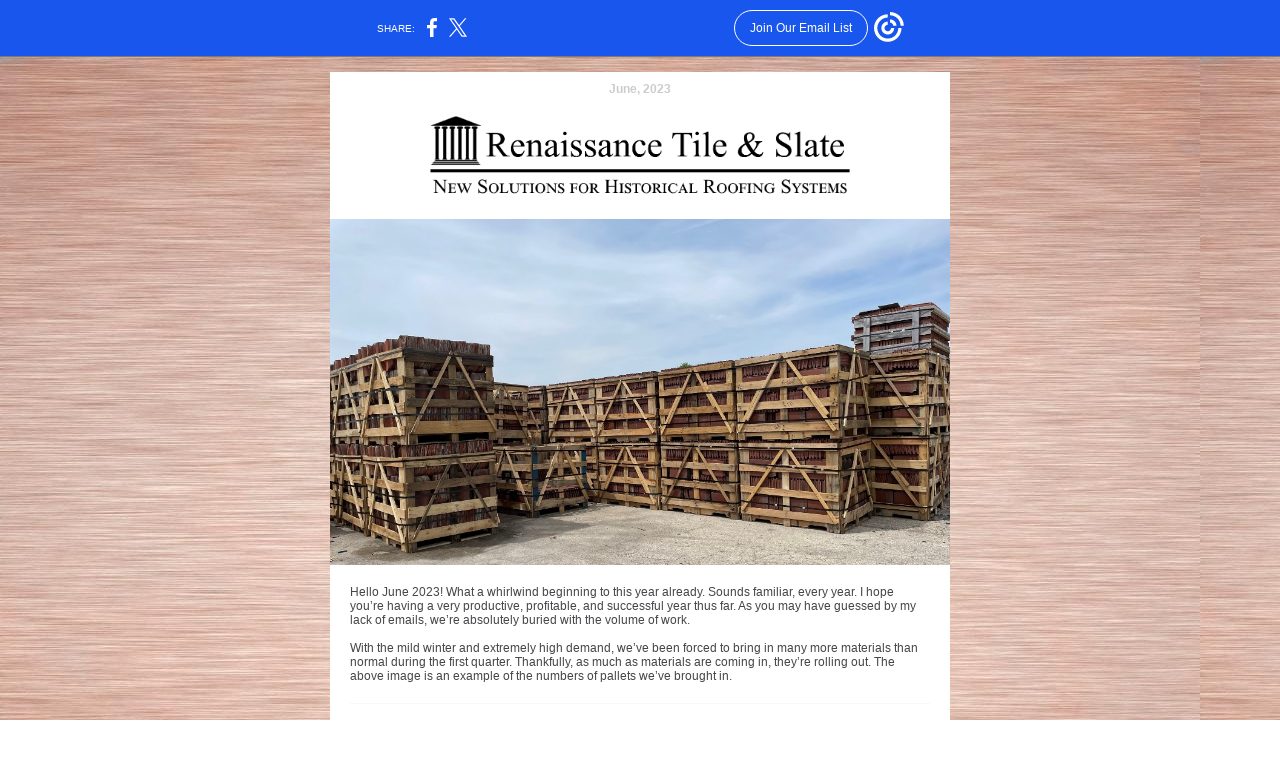

--- FILE ---
content_type: text/html; charset=utf-8
request_url: https://myemail-api.constantcontact.com/New-and-Reclaimed-Slate-and-Tile-Available.html?soid=1115122303994&aid=HIA-dy3A7qY
body_size: 8024
content:
<!DOCTYPE html><html xmlns:fb="https://www.facebook.com/2008/fbml" lang="en-US"><head><meta property="og:title" content="New and Reclaimed Slate and Tile Available"><meta property="og:site_name" content="Renaissance Tile and Slate"><meta property="og:type" content="article"><meta property="og:image" content="https://files.constantcontact.com/af30872a301/f4976e85-26a9-49d5-80e3-1d2eef76002b.png"><meta property="og:image" content="https://files.constantcontact.com/af30872a301/4e7999c5-7c62-4177-8f91-776ee1a2dbac.jpg"><meta property="og:image" content="https://files.constantcontact.com/af30872a301/c8450edc-09f0-4138-8ca2-7f3b1abada22.jpg"><meta property="og:image" content="https://files.constantcontact.com/af30872a301/ba29c521-dd4e-4ecf-bf5a-9dbfc7911e66.jpg"><meta property="og:image" content="https://files.constantcontact.com/af30872a301/5fe6ad1b-8d4b-4323-84a1-e728e82d44a4.jpg"><meta property="og:image" content="https://files.constantcontact.com/af30872a301/5645813b-6a53-4d11-8268-c6e4c98de67b.jpg"><meta property="og:image" content="https://files.constantcontact.com/af30872a301/28ad12aa-8f96-4bd2-bdbb-546a22797644.png"><meta property="og:image" content="https://files.constantcontact.com/af30872a301/a36b146b-5a79-40ad-a9d4-b14bdaf47da2.png"><meta property="og:image" content="https://files.constantcontact.com/af30872a301/7f4102ab-8631-41cd-9474-aeb66594bdb4.png"><meta property="og:image" content="https://files.constantcontact.com/af30872a301/54914b7d-293d-4a57-b808-51db285c11b7.jpg"><meta property="og:image" content="https://files.constantcontact.com/af30872a301/3c56fd8c-78cf-4d94-b349-2a9c771a95ce.png"><meta property="og:image" content="https://files.constantcontact.com/af30872a301/48d7b486-903b-43d0-9f87-b1aaaf4db5b1.png"><meta property="og:image" content="https://files.constantcontact.com/af30872a301/185bb162-dac3-4f73-9773-ea9875586a33.png"><meta property="og:image" content="https://imgssl.constantcontact.com/letters/images/1101116784221/S.gif"><meta property="og:image" content="https://imgssl.constantcontact.com/letters/images/1101116784221/S.gif"><meta property="og:image" content="https://imgssl.constantcontact.com/letters/images/1101116784221/S.gif"><meta property="og:image" content="https://imgssl.constantcontact.com/letters/images/1101116784221/S.gif"><meta property="og:image" content="https://imgssl.constantcontact.com/letters/images/1101116784221/S.gif"><meta property="og:image" content="https://imgssl.constantcontact.com/letters/images/1101116784221/S.gif"><meta property="og:image" content="https://imgssl.constantcontact.com/letters/images/1101116784221/S.gif"><meta property="og:image" content="https://imgssl.constantcontact.com/letters/images/1101116784221/S.gif"><meta property="og:image" content="https://imgssl.constantcontact.com/letters/images/1101116784221/S.gif"><meta property="og:image" content="https://imgssl.constantcontact.com/letters/images/CTCTFooter/Logo_Blue_Orange_2022.png"><meta property="twitter:image" content="https://files.constantcontact.com/af30872a301/f4976e85-26a9-49d5-80e3-1d2eef76002b.png"><meta property="og:description" content="We have a full inventory! June, 2023﻿ Hello June 2023! What a whirlwind beginning to this year already. Sounds familiar, every year. I hope you’re having a very productive, profitable, and successful ">  <meta http-equiv="Content-Type" content="text/html; charset=utf-8"> <meta name="viewport" content="width=device-width, initial-scale=1, maximum-scale=1">   <style type="text/css" data-premailer="ignore"> 
@media only screen and (max-width:480px) { .footer-main-width { width: 100% !important; }  .footer-mobile-hidden { display: none !important; }  .footer-mobile-hidden { display: none !important; }  .footer-column { display: block !important; }  .footer-mobile-stack { display: block !important; }  .footer-mobile-stack-padding { padding-top: 3px; } } 
/* IE: correctly scale images with w/h attbs */ img { -ms-interpolation-mode: bicubic; } 
.layout { min-width: 100%; } 
table { table-layout: fixed; } .shell_outer-row { table-layout: auto; } 
/* Gmail/Web viewport fix */ u + .body .shell_outer-row { width: 640px; } 
/* LIST AND p STYLE OVERRIDES */ .text .text_content-cell p { margin: 0; padding: 0; margin-bottom: 0; } .text .text_content-cell ul, .text .text_content-cell ol { padding: 0; margin: 0 0 0 40px; } .text .text_content-cell li { padding: 0; margin: 0; /* line-height: 1.2; Remove after testing */ } /* Text Link Style Reset */ a { text-decoration: underline; } /* iOS: Autolink styles inherited */ a[x-apple-data-detectors] { text-decoration: underline !important; font-size: inherit !important; font-family: inherit !important; font-weight: inherit !important; line-height: inherit !important; color: inherit !important; } /* FF/Chrome: Smooth font rendering */ .text .text_content-cell { -webkit-font-smoothing: antialiased; -moz-osx-font-smoothing: grayscale; } 
</style> <!--[if gte mso 9]> <style id="ol-styles"> 
/* OUTLOOK-SPECIFIC STYLES */ li { text-indent: -1em; padding: 0; margin: 0; /* line-height: 1.2; Remove after testing */ } ul, ol { padding: 0; margin: 0 0 0 40px; } p { margin: 0; padding: 0; margin-bottom: 0; } 
</style> <![endif]-->  <style>@media only screen and (max-width:480px) {
.button_content-cell {
padding-top: 10px !important; padding-right: 20px !important; padding-bottom: 10px !important; padding-left: 20px !important;
}
.button_border-row .button_content-cell {
padding-top: 10px !important; padding-right: 20px !important; padding-bottom: 10px !important; padding-left: 20px !important;
}
.column .content-padding-horizontal {
padding-left: 20px !important; padding-right: 20px !important;
}
.layout .column .content-padding-horizontal .content-padding-horizontal {
padding-left: 0px !important; padding-right: 0px !important;
}
.layout .column .content-padding-horizontal .block-wrapper_border-row .content-padding-horizontal {
padding-left: 20px !important; padding-right: 20px !important;
}
.dataTable {
overflow: auto !important;
}
.dataTable .dataTable_content {
width: auto !important;
}
.image--mobile-scale .image_container img {
width: auto !important;
}
.image--mobile-center .image_container img {
margin-left: auto !important; margin-right: auto !important;
}
.layout-margin .layout-margin_cell {
padding: 0px 20px !important;
}
.layout-margin--uniform .layout-margin_cell {
padding: 20px 20px !important;
}
.scale {
width: 100% !important;
}
.stack {
display: block !important; box-sizing: border-box;
}
.hide {
display: none !important;
}
u + .body .shell_outer-row {
width: 100% !important;
}
.socialFollow_container {
text-align: center !important;
}
.text .text_content-cell {
font-size: 16px !important;
}
.text .text_content-cell h1 {
font-size: 24px !important;
}
.text .text_content-cell h2 {
font-size: 20px !important;
}
.text .text_content-cell h3 {
font-size: 20px !important;
}
.text--sectionHeading .text_content-cell {
font-size: 24px !important;
}
.text--heading .text_content-cell {
font-size: 24px !important;
}
.text--dataTable .text_content-cell .dataTable .dataTable_content-cell {
font-size: 14px !important;
}
.text--dataTable .text_content-cell .dataTable th.dataTable_content-cell {
font-size: px !important;
}
}
</style>
<title>New and Reclaimed Slate and Tile Available</title><script type="text/javascript">
var __plink_targets = {
"linkedin.post": "https://s.rs6.net/t?sid=1115122303994&e=HIA-dy3A7qY&c=4&r=1",
"addthis.share": "https://s.rs6.net/t?sid=1115122303994&e=HIA-dy3A7qY&c=5&r=1",
"facebook.like": "https://s.rs6.net/t?sid=1115122303994&e=HIA-dy3A7qY&c=2&r=0",
"twitter.tweet": "https://s.rs6.net/t?sid=1115122303994&e=HIA-dy3A7qY&c=3&r=1",
"x.tweet": "https://s.rs6.net/t?sid=1115122303994&e=HIA-dy3A7qY&c=3&r=1",
"facebook.share": "https://s.rs6.net/t?sid=1115122303994&e=HIA-dy3A7qY&c=1&r=1",
"facebook.send": "https://s.rs6.net/t?sid=1115122303994&e=HIA-dy3A7qY&c=6&r=0",
"permalink.view": "https://s.rs6.net/t?sid=1115122303994&e=HIA-dy3A7qY&c=0&r=0"
};
</script>
<script type="text/javascript" src="https://myemail-op.constantcontact.com/page/js/campaignPage.js?soid=94aqhroab&visitorHost=https%3A%2F%2Fvisitor.constantcontact.com&pageName=New%20and%20Reclaimed%20Slate%20and%20Tile%20Available"></script>
</head> <body class="body template template--en-US" data-template-version="1.32.6" data-canonical-name="CPE-PT15413" align="center" style="-ms-text-size-adjust: 100%; -webkit-text-size-adjust: 100%; min-width: 100%; width: 100%; margin: 0px; padding: 0px;"> <div id="preheader" style="color: transparent; display: none; font-size: 1px; line-height: 1px; max-height: 0px; max-width: 0px; opacity: 0; overflow: hidden;"><span data-entity-ref="preheader">We have a full inventory!</span></div> <div id="tracking-image" style="color: transparent; display: none; font-size: 1px; line-height: 1px; max-height: 0px; max-width: 0px; opacity: 0; overflow: hidden;"></div> <div class="shell" lang="en-US" style="background-color: #F2F0EE;">  <!--[if gte mso 9]> <v:background xmlns:v="urn:schemas-microsoft-com:vml" fill="t"> <v:fill type="tile" src="https://mlsvc01-prod.s3.amazonaws.com/af30872a301/b12eb1e7-2d54-4cad-a99c-6723f639460f.jpg" color="#F2F0EE"/> </v:background> <![endif]-->  <table class="shell_panel-row" width="100%" border="0" cellpadding="0" cellspacing="0" style="background-image: url('https://mlsvc01-prod.s3.amazonaws.com/af30872a301/b12eb1e7-2d54-4cad-a99c-6723f639460f.jpg');" background="https://mlsvc01-prod.s3.amazonaws.com/af30872a301/b12eb1e7-2d54-4cad-a99c-6723f639460f.jpg"> <tbody><tr class=""> <td class="shell_panel-cell" style="" align="center" valign="top"> <table class="shell_width-row scale" style="width: 640px;" align="center" border="0" cellpadding="0" cellspacing="0"> <tbody><tr> <td class="shell_width-cell" style="padding: 15px 10px;" align="center" valign="top"> <table class="shell_content-row" width="100%" align="center" border="0" cellpadding="0" cellspacing="0"> <tbody><tr> <td class="shell_content-cell" style="background-color: #FFFFFF; padding: 0; border: 0px solid #f8f8f8;" align="center" valign="top" bgcolor="#FFFFFF"> <table class="layout layout--1-column" style="background-color: #ffffff; table-layout: fixed;" width="100%" border="0" cellpadding="0" cellspacing="0" bgcolor="#ffffff"> <tbody><tr> <td class="column column--1 scale stack" style="width: 100%;" align="center" valign="top">
<table class="text text--feature text--padding-vertical" width="100%" border="0" cellpadding="0" cellspacing="0" style="table-layout: fixed;"> <tbody><tr> <td class="text_content-cell content-padding-horizontal" style="text-align: center; font-family: Calibri,Helvetica,Arial,sans-serif; color: #403F42; font-size: 12px; line-height: 1.2; display: block; word-wrap: break-word; padding: 10px 20px;" align="center" valign="top"><p style="margin: 0;"><span style="color: rgb(204, 204, 204); font-weight: bold; font-family: Calibri, Helvetica, Arial, sans-serif;">June, 2023</span><span style="font-weight: bold; font-family: Calibri, Helvetica, Arial, sans-serif;">﻿</span></p></td> </tr> </tbody></table> </td> </tr> </tbody></table> <table class="layout layout--1-column" style="table-layout: fixed;" width="100%" border="0" cellpadding="0" cellspacing="0"> <tbody><tr> <td class="column column--1 scale stack" style="width: 100%;" align="center" valign="top">
<table class="image image--padding-vertical image--mobile-scale image--mobile-center" width="100%" border="0" cellpadding="0" cellspacing="0"> <tbody><tr> <td class="image_container" align="center" valign="top" style="padding-top: 10px; padding-bottom: 10px;"> <a href="https://tileandslatesales.com/" data-trackable="true"><img data-image-content="" class="image_content" width="420" src="https://files.constantcontact.com/af30872a301/f4976e85-26a9-49d5-80e3-1d2eef76002b.png" alt="" style="display: block; height: auto; max-width: 100%;"></a> </td> </tr> </tbody></table> </td> </tr> </tbody></table> <table class="layout layout--1-column" style="table-layout: fixed;" width="100%" border="0" cellpadding="0" cellspacing="0"> <tbody><tr> <td class="column column--1 scale stack" style="width: 100%;" align="center" valign="top">
<table class="image image--padding-vertical image--mobile-scale image--mobile-center" width="100%" border="0" cellpadding="0" cellspacing="0"> <tbody><tr> <td class="image_container" align="center" valign="top" style="padding-top: 10px; padding-bottom: 10px;"> <a href="https://tileandslatesales.com/" data-trackable="true"><img data-image-content="" class="image_content" width="620" src="https://files.constantcontact.com/af30872a301/4e7999c5-7c62-4177-8f91-776ee1a2dbac.jpg" alt="" style="display: block; height: auto; max-width: 100%;"></a> </td> </tr> </tbody></table> <table class="text text--padding-vertical" width="100%" border="0" cellpadding="0" cellspacing="0" style="table-layout: fixed;"> <tbody><tr> <td class="text_content-cell content-padding-horizontal" style="text-align: left; font-family: Calibri,Helvetica,Arial,sans-serif; color: #48464A; font-size: 12px; line-height: 1.2; display: block; word-wrap: break-word; padding: 10px 20px;" align="left" valign="top">
<p style="margin: 0;">Hello June 2023! What a whirlwind beginning to this year already. Sounds familiar, every year. I hope you’re having a very productive, profitable, and successful year thus far. As you may have guessed by my lack of emails, we’re absolutely buried with the volume of work. </p>
<p style="margin: 0;"><br></p>
<p style="margin: 0;">With the mild winter and extremely high demand, we’ve been forced to bring in many more materials than normal during the first quarter. Thankfully, as much as materials are coming in, they’re rolling out. The above image is an example of the numbers of pallets we’ve brought in. </p>
</td> </tr> </tbody></table> </td> </tr> </tbody></table> <table class="layout layout--1-column" style="table-layout: fixed;" width="100%" border="0" cellpadding="0" cellspacing="0"> <tbody><tr> <td class="column column--1 scale stack" style="width: 100%;" align="center" valign="top">
<table class="divider" width="100%" cellpadding="0" cellspacing="0" border="0"> <tbody><tr> <td class="divider_container content-padding-horizontal" style="padding: 10px 20px;" width="100%" align="center" valign="top"> <table class="divider_content-row" style="height: 1px; width: 100%;" cellpadding="0" cellspacing="0" border="0"> <tbody><tr> <td class="divider_content-cell" style="height: 1px; line-height: 1px; padding-bottom: 0px; background-color: #F8F8F8; border-bottom-width: 0px;" height="1" align="center" bgcolor="#F8F8F8"> <img alt="" width="5" height="1" border="0" hspace="0" vspace="0" src="https://imgssl.constantcontact.com/letters/images/1101116784221/S.gif" style="display: block; height: 1px; width: 5px;"> </td> </tr> </tbody></table> </td> </tr> </tbody></table> </td> </tr> </tbody></table> <table class="layout layout--2-column" style="table-layout: fixed;" width="100%" border="0" cellpadding="0" cellspacing="0"> <tbody><tr> <td class="column column--1 scale stack" style="width: 65%;" align="center" valign="top">
<table class="text text--article text--padding-vertical" width="100%" border="0" cellpadding="0" cellspacing="0" style="table-layout: fixed;"> <tbody><tr> <td class="text_content-cell content-padding-horizontal" style="text-align: left; font-family: Calibri,Helvetica,Arial,sans-serif; color: #48464A; font-size: 12px; line-height: 1.2; display: block; word-wrap: break-word; padding: 10px 10px 10px 20px;" align="left" valign="top">
<h3 style="font-family: Calibri,Helvetica,Arial,sans-serif; color: #368A9C; font-size: 16px; font-weight: bold; margin: 0;"><span style="color: rgb(77, 77, 77); font-family: Calibri, Helvetica, Arial, sans-serif; font-size: 24px;">LUDOWICI CLASSIC 14</span></h3>
<p style="margin: 0;">Here's a “reclamation success story!”</p>
<p style="margin: 0;"><br></p>
<p style="margin: 0;">We recently were able to reclaim over 150 squares of this very clean and great condition red Ludowici Classic tile. </p>
<p style="margin: 0;"><br></p>
<p style="margin: 0;">Several years ago, I was contacted by a roofing contractor who was replacing this roof. Long story short, we had a conversation about saving the tile and Renaissance buying it. Due to low demand and a sheer shortage of space onsite, the process to finally execute this deal took nearly 5 years! </p>
<p style="margin: 0;"><br></p>
<p style="margin: 0;">Although the timing wasn’t ideal, we ultimately got it done and all parties involved were happy were the outcome. </p>
<p style="margin: 0;"><br></p>
<p style="margin: 0;"><span style="font-family: Calibri, Helvetica, Arial, sans-serif;">Do you have materials for sale? We’re always interested. Please email, call, or complete a </span><a href="https://tileandslatesales.com/page/27/reclamation" target="_blank" style="font-family: Calibri, Helvetica, Arial, sans-serif; font-weight: bold; color: #0000FF; text-decoration: underline; font-style: normal;">form on our website</a><span style="font-family: Calibri, Helvetica, Arial, sans-serif;"> with your details. </span></p>
</td> </tr> </tbody></table> </td>  <td class="column column--2 scale stack" style="width: 35%;" align="center" valign="top">
<table class="image image--padding-vertical image--mobile-scale image--mobile-center" width="100%" border="0" cellpadding="0" cellspacing="0"> <tbody><tr> <td class="image_container content-padding-horizontal" align="center" valign="top" style="padding: 10px 20px 10px 10px;"> <a href="https://tileandslatesales.com/page/27/reclamation" data-trackable="true"><img data-image-content="" class="image_content" width="187" src="https://files.constantcontact.com/af30872a301/c8450edc-09f0-4138-8ca2-7f3b1abada22.jpg" alt="" style="display: block; height: auto; max-width: 100%;"></a> </td> </tr> </tbody></table> </td> </tr> </tbody></table> <table class="layout layout--1-column" style="table-layout: fixed;" width="100%" border="0" cellpadding="0" cellspacing="0"> <tbody><tr> <td class="column column--1 scale stack" style="width: 100%;" align="center" valign="top">
<table class="divider" width="100%" cellpadding="0" cellspacing="0" border="0"> <tbody><tr> <td class="divider_container content-padding-horizontal" style="padding: 10px 20px;" width="100%" align="center" valign="top"> <table class="divider_content-row" style="height: 1px; width: 100%;" cellpadding="0" cellspacing="0" border="0"> <tbody><tr> <td class="divider_content-cell" style="height: 1px; line-height: 1px; padding-bottom: 0px; background-color: #F8F8F8; border-bottom-width: 0px;" height="1" align="center" bgcolor="#F8F8F8"> <img alt="" width="5" height="1" border="0" hspace="0" vspace="0" src="https://imgssl.constantcontact.com/letters/images/1101116784221/S.gif" style="display: block; height: 1px; width: 5px;"> </td> </tr> </tbody></table> </td> </tr> </tbody></table> </td> </tr> </tbody></table> <table class="layout layout--1-column" style="table-layout: fixed;" width="100%" border="0" cellpadding="0" cellspacing="0"> <tbody><tr> <td class="column column--1 scale stack" style="width: 100%;" align="center" valign="top">
<table class="image image--padding-vertical image--mobile-scale image--mobile-center" width="100%" border="0" cellpadding="0" cellspacing="0"> <tbody><tr> <td class="image_container" align="center" valign="top" style="padding-top: 10px; padding-bottom: 10px;"> <a href="mailto:epl@tileandslatesales.com?subject=MCSpanish" data-trackable="true"><img data-image-content="" class="image_content" width="620" src="https://files.constantcontact.com/af30872a301/ba29c521-dd4e-4ecf-bf5a-9dbfc7911e66.jpg" alt="" style="display: block; height: auto; max-width: 100%;"></a> </td> </tr> </tbody></table> </td> </tr> </tbody></table> <table class="layout layout--heading layout--1-column" style="table-layout: fixed;" width="100%" border="0" cellpadding="0" cellspacing="0"> <tbody><tr> <td class="column column--1 scale stack" style="width: 100%;" align="center" valign="top">
<table class="text text--padding-vertical" width="100%" border="0" cellpadding="0" cellspacing="0" style="table-layout: fixed;"> <tbody><tr> <td class="text_content-cell content-padding-horizontal" style="text-align: center; font-family: Calibri,Helvetica,Arial,sans-serif; color: #48464A; font-size: 12px; line-height: 1.2; display: block; word-wrap: break-word; padding: 10px 20px;" align="center" valign="top"><h1 style="font-family: Calibri,Helvetica,Arial,sans-serif; color: #368A9C; font-size: 24px; font-weight: bold; margin: 0;"><span style="color: rgb(77, 77, 77);">MULTI-COLOR LUDOWICI 13-1/4" SPANISH</span></h1></td> </tr> </tbody></table> </td> </tr> </tbody></table> <table class="layout layout--1-column" style="table-layout: fixed;" width="100%" border="0" cellpadding="0" cellspacing="0"> <tbody><tr> <td class="column column--1 scale stack" style="width: 100%;" align="center" valign="top">
<table class="text text--padding-vertical" width="100%" border="0" cellpadding="0" cellspacing="0" style="table-layout: fixed;"> <tbody><tr> <td class="text_content-cell content-padding-horizontal" style="text-align: left; font-family: Calibri,Helvetica,Arial,sans-serif; color: #48464A; font-size: 12px; line-height: 1.2; display: block; word-wrap: break-word; padding: 10px 20px;" align="left" valign="top">
<p style="margin: 0;">We just recovered over 150 squares of this multi-colored Ludowici Spanish tile. Although Spanish tile is common enough, the numbers of colors in this blend are what makes it unique. This is a great tile for any homeowner, contractor, or architect who desires a range of colors, pre-aged with an “instant antiqued” look, and in great condition.</p>
<p style="margin: 0;"><br></p>
<p style="margin: 0;">This tile, along with supporting trim tiles has been brought into our yard in Northern Illinois, packaged into new wooden 48 x 40 crates, and ready for shipment to their next destination. Lead time is a very minimal 1-2 weeks for any order. <a href="mailto:epl@tileandslatesales.com?subject=MCSpanish" target="_blank" style="font-weight: bold; color: #0000FF; text-decoration: underline; font-style: normal;">Let me know if you’re interested</a>!</p>
</td> </tr> </tbody></table> </td> </tr> </tbody></table> <table class="layout layout--1-column" style="table-layout: fixed;" width="100%" border="0" cellpadding="0" cellspacing="0"> <tbody><tr> <td class="column column--1 scale stack" style="width: 100%;" align="center" valign="top">
<table class="divider" width="100%" cellpadding="0" cellspacing="0" border="0"> <tbody><tr> <td class="divider_container content-padding-horizontal" style="padding: 10px 20px;" width="100%" align="center" valign="top"> <table class="divider_content-row" style="height: 1px; width: 100%;" cellpadding="0" cellspacing="0" border="0"> <tbody><tr> <td class="divider_content-cell" style="height: 1px; line-height: 1px; padding-bottom: 0px; background-color: #F8F8F8; border-bottom-width: 0px;" height="1" align="center" bgcolor="#F8F8F8"> <img alt="" width="5" height="1" border="0" hspace="0" vspace="0" src="https://imgssl.constantcontact.com/letters/images/1101116784221/S.gif" style="display: block; height: 1px; width: 5px;"> </td> </tr> </tbody></table> </td> </tr> </tbody></table> </td> </tr> </tbody></table> <table class="layout layout--1-column" style="table-layout: fixed;" width="100%" border="0" cellpadding="0" cellspacing="0"> <tbody><tr> <td class="column column--1 scale stack" style="width: 100%;" align="center" valign="top">
<table class="image image--padding-vertical image--mobile-scale image--mobile-center" width="100%" border="0" cellpadding="0" cellspacing="0"> <tbody><tr> <td class="image_container" align="center" valign="top" style="padding-top: 10px; padding-bottom: 10px;"> <a href="mailto:epl@tileandslatesales.com?subject=Norman15" data-trackable="true"><img data-image-content="" class="image_content" width="620" src="https://files.constantcontact.com/af30872a301/5fe6ad1b-8d4b-4323-84a1-e728e82d44a4.jpg" alt="" style="display: block; height: auto; max-width: 100%;"></a> </td> </tr> </tbody></table> </td> </tr> </tbody></table> <table class="layout layout--heading layout--1-column" style="table-layout: fixed;" width="100%" border="0" cellpadding="0" cellspacing="0"> <tbody><tr> <td class="column column--1 scale stack" style="width: 100%;" align="center" valign="top">
<table class="text text--padding-vertical" width="100%" border="0" cellpadding="0" cellspacing="0" style="table-layout: fixed;"> <tbody><tr> <td class="text_content-cell content-padding-horizontal" style="text-align: center; font-family: Calibri,Helvetica,Arial,sans-serif; color: #48464A; font-size: 12px; line-height: 1.2; display: block; word-wrap: break-word; padding: 10px 20px;" align="center" valign="top"><h1 style="font-family: Calibri,Helvetica,Arial,sans-serif; color: #368A9C; font-size: 24px; font-weight: bold; margin: 0;"><span style="color: rgb(77, 77, 77);">RED/BROWN LUDOWICI 15" NORMAN</span></h1></td> </tr> </tbody></table> </td> </tr> </tbody></table> <table class="layout layout--1-column" style="table-layout: fixed;" width="100%" border="0" cellpadding="0" cellspacing="0"> <tbody><tr> <td class="column column--1 scale stack" style="width: 100%;" align="center" valign="top">
<table class="text text--padding-vertical" width="100%" border="0" cellpadding="0" cellspacing="0" style="table-layout: fixed;"> <tbody><tr> <td class="text_content-cell content-padding-horizontal" style="text-align: left; font-family: Calibri,Helvetica,Arial,sans-serif; color: #48464A; font-size: 12px; line-height: 1.2; display: block; word-wrap: break-word; padding: 10px 20px;" align="left" valign="top">
<p style="margin: 0;">Just this past fall, we got the opportunity to procure another 100 squares of this beautiful 15” Ludowici Norman tile. This large format rustic shingle tile has deep pitting throughout the surface, slightly varying lengths, and warping throughout some of these tiles. </p>
<p style="margin: 0;"><br></p>
<p style="margin: 0;">This is a fantastic option for any client seeking a true “old world European” style of tile without having to import it. Let me know if you have an interest in this tile. <a href="mailto:epl@tileandslatesales.com?subject=Norman15" target="_blank" style="font-weight: bold; color: #0000FF; text-decoration: underline; font-style: normal;">I’m happy to send more photos and or samples as needed</a>.</p>
</td> </tr> </tbody></table> <table class="divider" width="100%" cellpadding="0" cellspacing="0" border="0"> <tbody><tr> <td class="divider_container content-padding-horizontal" style="padding: 10px 20px;" width="100%" align="center" valign="top"> <table class="divider_content-row" style="height: 1px; width: 100%;" cellpadding="0" cellspacing="0" border="0"> <tbody><tr> <td class="divider_content-cell" style="height: 1px; line-height: 1px; padding-bottom: 0px; background-color: #F8F8F8; border-bottom-width: 0px;" height="1" align="center" bgcolor="#F8F8F8"> <img alt="" width="5" height="1" border="0" hspace="0" vspace="0" src="https://imgssl.constantcontact.com/letters/images/1101116784221/S.gif" style="display: block; height: 1px; width: 5px;"> </td> </tr> </tbody></table> </td> </tr> </tbody></table> <table class="image image--padding-vertical image--mobile-scale image--mobile-center" width="100%" border="0" cellpadding="0" cellspacing="0"> <tbody><tr> <td class="image_container" align="center" valign="top" style="padding-top: 10px; padding-bottom: 10px;"> <a href="https://tileandslatesales.com/page/20/natural-slate" data-trackable="true"><img data-image-content="" class="image_content" width="619" src="https://files.constantcontact.com/af30872a301/5645813b-6a53-4d11-8268-c6e4c98de67b.jpg" alt="" style="display: block; height: auto; max-width: 100%;"></a> </td> </tr> </tbody></table> </td> </tr> </tbody></table> <table class="layout layout--heading layout--1-column" style="table-layout: fixed;" width="100%" border="0" cellpadding="0" cellspacing="0"> <tbody><tr> <td class="column column--1 scale stack" style="width: 100%;" align="center" valign="top">
<table class="text text--padding-vertical" width="100%" border="0" cellpadding="0" cellspacing="0" style="table-layout: fixed;"> <tbody><tr> <td class="text_content-cell content-padding-horizontal" style="text-align: center; font-family: Calibri,Helvetica,Arial,sans-serif; color: #48464A; font-size: 12px; line-height: 1.2; display: block; word-wrap: break-word; padding: 10px 20px;" align="center" valign="top"><h1 style="font-family: Calibri,Helvetica,Arial,sans-serif; color: #368A9C; font-size: 24px; font-weight: bold; margin: 0;"><span style="color: rgb(77, 77, 77);">NEW DOMESTICALLY QUARRIED SLATE</span></h1></td> </tr> </tbody></table> </td> </tr> </tbody></table> <table class="layout layout--1-column" style="table-layout: fixed;" width="100%" border="0" cellpadding="0" cellspacing="0"> <tbody><tr> <td class="column column--1 scale stack" style="width: 100%;" align="center" valign="top">
<table class="text text--padding-vertical" width="100%" border="0" cellpadding="0" cellspacing="0" style="table-layout: fixed;"> <tbody><tr> <td class="text_content-cell content-padding-horizontal" style="line-height: 1.5; text-align: left; font-family: Calibri,Helvetica,Arial,sans-serif; color: #48464A; font-size: 12px; display: block; word-wrap: break-word; padding: 10px 20px;" align="left" valign="top">
<p style="margin: 0;"><span style="font-family: Calibri, Helvetica, Arial, sans-serif;">Perhaps one of the best kept secrets in the industry, Renaissance actively stocks and offers new domestically quarried roofing slate! We have great B2B relationships with the quarries in New York, Vermont, Canada, and Virginia. With our long-standing history and consistent business, we can offer you the best possible options, at the best possible prices, and the best possible lead times! I can help you and your client navigate through the entire process of placing your order from identification, pricing, and executing the transaction. </span></p>
<p style="margin: 0;"><br></p>
<p style="margin: 0;"><span style="font-family: Calibri, Helvetica, Arial, sans-serif;">We offer sizes of slates ranging from 12” long and up to 24” (larger available upon request), constant or random widths, and thicknesses ranging from standard ¼” and up. </span><a href="https://tileandslatesales.com/page/20/natural-slate" target="_blank" style="font-family: Calibri, Helvetica, Arial, sans-serif; font-weight: bold; color: #0000FF; text-decoration: underline; font-style: normal;">Click here</a><span style="font-family: Calibri, Helvetica, Arial, sans-serif;"> to learn more about our available slate colors, sizing, and general data. </span></p>
<p style="margin: 0;"><br></p>
<p style="margin: 0;"><span style="font-family: Calibri, Helvetica, Arial, sans-serif;">Let’s discuss your project. I can help you with your take-off/plan reading, verify colors of existing slate roofs, and provide you with the best possible pricing and lead times. Call me at 800-699-5695 or email at </span><a href="mailto:epl@tileandslatesales.com" target="_blank" style="font-family: Calibri, Helvetica, Arial, sans-serif; font-weight: bold; color: #0000FF; text-decoration: underline; font-style: normal;">epl@tileandslatesales.com</a></p>
</td> </tr> </tbody></table> </td> </tr> </tbody></table> <table class="layout layout--1-column" style="table-layout: fixed;" width="100%" border="0" cellpadding="0" cellspacing="0"> <tbody><tr> <td class="column column--1 scale stack" style="width: 100%;" align="center" valign="top">
<table class="divider" width="100%" cellpadding="0" cellspacing="0" border="0"> <tbody><tr> <td class="divider_container content-padding-horizontal" style="padding: 10px 20px;" width="100%" align="center" valign="top"> <table class="divider_content-row" style="height: 1px; width: 100%;" cellpadding="0" cellspacing="0" border="0"> <tbody><tr> <td class="divider_content-cell" style="height: 1px; line-height: 1px; padding-bottom: 0px; background-color: #F8F8F8; border-bottom-width: 0px;" height="1" align="center" bgcolor="#F8F8F8"> <img alt="" width="5" height="1" border="0" hspace="0" vspace="0" src="https://imgssl.constantcontact.com/letters/images/1101116784221/S.gif" style="display: block; height: 1px; width: 5px;"> </td> </tr> </tbody></table> </td> </tr> </tbody></table> </td> </tr> </tbody></table> <table class="layout layout--heading layout--1-column" style="background-color: #ffffff; table-layout: fixed;" width="100%" border="0" cellpadding="0" cellspacing="0" bgcolor="#ffffff"> <tbody><tr> <td class="column column--1 scale stack" style="width: 100%;" align="center" valign="top">
<table class="text text--heading text--padding-vertical" width="100%" border="0" cellpadding="0" cellspacing="0" style="table-layout: fixed;"> <tbody><tr> <td class="text_content-cell content-padding-horizontal" style="line-height: 1; text-align: center; font-family: Calibri,Helvetica,Arial,sans-serif; color: #368A9C; font-size: 24px; display: block; word-wrap: break-word; font-weight: bold; padding: 10px 20px;" align="center" valign="top"><p style="margin: 0;"><span style="color: rgb(77, 77, 77); font-family: Calibri, Helvetica, Arial, sans-serif;">RETENTION AND FASTENERS</span></p></td> </tr> </tbody></table> </td> </tr> </tbody></table> <table class="layout layout--1-column" style="table-layout: fixed;" width="100%" border="0" cellpadding="0" cellspacing="0"> <tbody><tr> <td class="column column--1 scale stack" style="width: 50%;" align="center" valign="top">
<table class="image image--padding-vertical image--mobile-scale image--mobile-center" width="100%" border="0" cellpadding="0" cellspacing="0"> <tbody><tr> <td class="image_container content-padding-horizontal" align="center" valign="top" style="padding: 10px 20px;"> <img data-image-content="" class="image_content" width="229" src="https://files.constantcontact.com/af30872a301/28ad12aa-8f96-4bd2-bdbb-546a22797644.png" alt="" style="display: block; height: auto; max-width: 100%;"> </td> </tr> </tbody></table> <table class="text text--padding-vertical" width="100%" border="0" cellpadding="0" cellspacing="0" style="table-layout: fixed;"> <tbody><tr> <td class="text_content-cell content-padding-horizontal" style="text-align: left; font-family: Calibri,Helvetica,Arial,sans-serif; color: #48464A; font-size: 12px; line-height: 1.2; display: block; word-wrap: break-word; padding: 10px 20px;" align="left" valign="top">
<p style="text-align: center; margin: 0;" align="center"><span style="font-size: 20px; font-weight: bold;">SNOW RETENTION</span></p>
<p style="margin: 0;"><br></p>
<p style="margin: 0;">Alpine Snowguards use a proven/patented fastening method that will maintain the integrity of the roof, without voiding the roofing manufacturer’s warranty and can be installed on new or existing (retrofit) roofs. Many of their snow guards are available in a multitude of color and powder coating options to match any roof and please even the most discerning taste.</p>
<p style="margin: 0;"><br></p>
<p style="text-align: center; margin: 0;" align="center">Web: <a href="https://tileandslatesales.com/page/33/alpine-snowguards" target="_blank" style="font-weight: bold; color: #0000FF; text-decoration: underline; font-style: normal;">Alpine Snowguards</a></p>
</td> </tr> </tbody></table> </td>  <td class="column column--1 scale stack" style="width: 50%;" align="center" valign="top">
<table class="image image--padding-vertical image--mobile-scale image--mobile-center" width="100%" border="0" cellpadding="0" cellspacing="0"> <tbody><tr> <td class="image_container content-padding-horizontal" align="center" valign="top" style="padding: 10px 20px;"> <img data-image-content="" class="image_content" width="263" src="https://files.constantcontact.com/af30872a301/a36b146b-5a79-40ad-a9d4-b14bdaf47da2.png" alt="" style="display: block; height: auto; max-width: 100%;"> </td> </tr> </tbody></table> <table class="text text--padding-vertical" width="100%" border="0" cellpadding="0" cellspacing="0" style="table-layout: fixed;"> <tbody><tr> <td class="text_content-cell content-padding-horizontal" style="text-align: left; font-family: Calibri,Helvetica,Arial,sans-serif; color: #48464A; font-size: 12px; line-height: 1.2; display: block; word-wrap: break-word; padding: 10px 20px;" align="left" valign="top">
<p style="text-align: center; margin: 0;" align="center"><span style="font-size: 20px; font-weight: bold;">FASTENERS</span></p>
<p style="margin: 0;"><br></p>
<p style="margin: 0;">Renaissance offers a variety of fasteners for your tile or slate roofing project. We offer smooth-shank or ring-shank copper or stainless-steel roofing nails in 25lbs. quantities.</p>
<p style="margin: 0;"><br></p>
<p style="margin: 0;">Black stainless steel slating hooks are available per pound or per piece.</p>
<p style="margin: 0;"><br></p>
<p style="text-align: center; margin: 0;" align="center">Web: <a href="https://tileandslatesales.com/page/43/fasteners" target="_blank" style="font-weight: bold; color: #0000FF; text-decoration: underline; font-style: normal;">Fasteners</a></p>
</td> </tr> </tbody></table> </td> </tr> </tbody></table> <table class="layout layout--1-column" style="table-layout: fixed;" width="100%" border="0" cellpadding="0" cellspacing="0"> <tbody><tr> <td class="column column--1 scale stack" style="width: 100%;" align="center" valign="top">
<table class="divider" width="100%" cellpadding="0" cellspacing="0" border="0"> <tbody><tr> <td class="divider_container content-padding-horizontal" style="padding: 10px 20px;" width="100%" align="center" valign="top"> <table class="divider_content-row" style="height: 1px; width: 100%;" cellpadding="0" cellspacing="0" border="0"> <tbody><tr> <td class="divider_content-cell" style="height: 1px; line-height: 1px; padding-bottom: 0px; background-color: #F8F8F8; border-bottom-width: 0px;" height="1" align="center" bgcolor="#F8F8F8"> <img alt="" width="5" height="1" border="0" hspace="0" vspace="0" src="https://imgssl.constantcontact.com/letters/images/1101116784221/S.gif" style="display: block; height: 1px; width: 5px;"> </td> </tr> </tbody></table> </td> </tr> </tbody></table> </td> </tr> </tbody></table> <table class="layout layout--1-column" style="table-layout: fixed;" width="100%" border="0" cellpadding="0" cellspacing="0"> <tbody><tr></tr> </tbody></table> <table class="layout layout--1-column" style="table-layout: fixed;" width="100%" border="0" cellpadding="0" cellspacing="0"> <tbody><tr></tr> </tbody></table> <table class="layout layout--1-column" style="table-layout: fixed;" width="100%" border="0" cellpadding="0" cellspacing="0"> <tbody><tr></tr> </tbody></table> <table class="layout layout--1-column" style="table-layout: fixed;" width="100%" border="0" cellpadding="0" cellspacing="0"> <tbody><tr></tr> </tbody></table> <table class="layout layout--heading layout--1-column" style="background-color: #cae6ca; table-layout: fixed;" width="100%" border="0" cellpadding="0" cellspacing="0" bgcolor="#cae6ca"> <tbody><tr> <td class="column column--1 scale stack" style="width: 100%;" align="center" valign="top">
<table class="text text--heading text--padding-vertical" width="100%" border="0" cellpadding="0" cellspacing="0" style="table-layout: fixed;"> <tbody><tr> <td class="text_content-cell content-padding-horizontal" style="line-height: 1; text-align: center; font-family: Calibri,Helvetica,Arial,sans-serif; color: #368A9C; font-size: 24px; display: block; word-wrap: break-word; font-weight: bold; padding: 10px 20px;" align="center" valign="top">
<p style="margin: 0;"><span style="color: rgb(77, 77, 77);">CONTACT ME ANY TIME</span></p>
<p style="margin: 0;"><span style="font-size: 18px; color: rgb(77, 77, 77); font-weight: normal;">Office: 800-699-5695   |   </span><a href="mailto:epl@tileandslatesales.com" target="_blank" style="font-size: 18px; color: rgb(0, 0, 255); font-weight: normal; text-decoration: underline; font-style: normal;">epl@tileandslatesales.com</a></p>
</td> </tr> </tbody></table> </td> </tr> </tbody></table> <table class="layout layout--1-column" style="table-layout: fixed;" width="100%" border="0" cellpadding="0" cellspacing="0"> <tbody><tr></tr> </tbody></table> <table class="layout layout--1-column" style="table-layout: fixed;" width="100%" border="0" cellpadding="0" cellspacing="0"> <tbody><tr> <td class="column column--1 scale stack" style="width: 100%;" align="center" valign="top">
<table class="divider" width="100%" cellpadding="0" cellspacing="0" border="0"> <tbody><tr> <td class="divider_container content-padding-horizontal" style="padding: 10px 20px;" width="100%" align="center" valign="top"> <table class="divider_content-row" style="height: 1px; width: 100%;" cellpadding="0" cellspacing="0" border="0"> <tbody><tr> <td class="divider_content-cell" style="height: 1px; line-height: 1px; padding-bottom: 0px; background-color: #F8F8F8; border-bottom-width: 0px;" height="1" align="center" bgcolor="#F8F8F8"> <img alt="" width="5" height="1" border="0" hspace="0" vspace="0" src="https://imgssl.constantcontact.com/letters/images/1101116784221/S.gif" style="display: block; height: 1px; width: 5px;"> </td> </tr> </tbody></table> </td> </tr> </tbody></table> <table class="image image--mobile-scale image--mobile-center" width="100%" border="0" cellpadding="0" cellspacing="0"> <tbody><tr> <td class="image_container" align="center" valign="top"> <a href="https://www.historicexteriors.com/" data-trackable="true"><img data-image-content="" class="image_content" width="620" src="https://files.constantcontact.com/af30872a301/7f4102ab-8631-41cd-9474-aeb66594bdb4.png" alt="" style="display: block; height: auto; max-width: 100%;"></a> </td> </tr> </tbody></table> </td> </tr> </tbody></table> <table class="layout layout--heading layout--1-column" style="background-color: #ffffff; table-layout: fixed;" width="100%" border="0" cellpadding="0" cellspacing="0" bgcolor="#ffffff"> <tbody><tr> <td class="column column--1 scale stack" style="width: 100%;" align="center" valign="top">
<table class="text text--heading text--padding-vertical" width="100%" border="0" cellpadding="0" cellspacing="0" style="table-layout: fixed;"> <tbody><tr> <td class="text_content-cell content-padding-horizontal" style="line-height: 1; text-align: center; font-family: Calibri,Helvetica,Arial,sans-serif; color: #368A9C; font-size: 24px; display: block; word-wrap: break-word; font-weight: bold; padding: 10px 20px;" align="center" valign="top"><p style="margin: 0;"><span style="color: rgb(77, 77, 77);">Join Our Team</span></p></td> </tr> </tbody></table> </td> </tr> </tbody></table> <table class="layout layout--2-column layout--divided" style="table-layout: fixed;" width="100%" border="0" cellpadding="0" cellspacing="0"> <tbody><tr> <td class="column column--verticalDivider column--1 scale stack" style="width: 50%;" align="center" valign="top">
<table class="text text--padding-vertical" width="100%" border="0" cellpadding="0" cellspacing="0" style="table-layout: fixed;"> <tbody><tr> <td class="text_content-cell content-padding-horizontal" style="text-align: left; font-family: Calibri,Helvetica,Arial,sans-serif; color: #48464A; font-size: 12px; line-height: 1.2; display: block; word-wrap: break-word; padding: 10px 20px;" align="left" valign="top">
<p style="margin: 0;"><span style="font-size: 16px; color: rgb(77, 77, 77); font-weight: bold; font-family: Calibri, Helvetica, Arial, sans-serif;">BELVIDERE, ILLINOIS</span></p>
<ul>
<li><a href="https://renroof.betterteam.com/experienced-construction-quality-control-and-skills-training-director-1" target="_blank" style="color: #0000FF; font-weight: normal; text-decoration: underline; font-style: normal;">Experienced Construction Quality Control and Skills Training Director</a></li>
<li><a href="https://renroof.betterteam.com/carpenter-to-work-on-historical-building-structures" target="_blank" style="color: #0000FF; font-weight: normal; text-decoration: underline; font-style: normal;">Carpenter</a></li>
<li><a href="https://renroof.betterteam.com/experienced-architectural-sheet-metal-fabricator" target="_blank" style="color: #0000FF; font-weight: normal; text-decoration: underline; font-style: normal;">Experienced Architectural Sheet Metal Fabricator</a></li>
<li><a href="https://renroof.betterteam.com/skilled-tradesmen-to-travel-and-work-on-historic-buildings" target="_blank" style="color: #0000FF; font-weight: normal; text-decoration: underline; font-style: normal;">Skilled Tradesmen</a></li>
<li><a href="https://renroof.betterteam.com/experienced-tile-and-slate-roof-installer" target="_blank" style="color: #0000FF; font-weight: normal; text-decoration: underline; font-style: normal;">Experienced Tile and Slate Roof Installer</a></li>
</ul>
<p style="margin: 0;"><br></p>
<p style="margin: 0;"><span style="font-size: 16px; color: rgb(77, 77, 77); font-weight: bold; font-family: Calibri, Helvetica, Arial, sans-serif;">HILLSDALE, MICHIGAN</span></p>
<ul><li><a href="https://renroof.betterteam.com/experienced-construction-labor" target="_blank" style="color: #0000FF; font-weight: normal; text-decoration: underline; font-style: normal;">Experienced Construction Laborer</a></li></ul>
</td> </tr> </tbody></table> </td>  <td class="column-divider column-divider--verticalDivider scale stack" style="height: 1px; line-height: 1px; background-color: #F8F8F8;" width="1" align="center" valign="top" bgcolor="#F8F8F8"> <img alt="" width="1" height="1" border="0" hspace="0" vspace="0" src="https://imgssl.constantcontact.com/letters/images/1101116784221/S.gif"> </td>  <td class="column column--verticalDivider column--2 scale stack" style="width: 50%;" align="center" valign="top">
<table class="text text--padding-vertical" width="100%" border="0" cellpadding="0" cellspacing="0" style="table-layout: fixed;"> <tbody><tr> <td class="text_content-cell content-padding-horizontal" style="text-align: left; font-family: Calibri,Helvetica,Arial,sans-serif; color: #48464A; font-size: 12px; line-height: 1.2; display: block; word-wrap: break-word; padding: 10px 20px;" align="left" valign="top">
<p style="margin: 0;"><span style="font-size: 16px; color: rgb(77, 77, 77); font-family: Calibri, Helvetica, Arial, sans-serif; font-weight: bold;">ST. LOUIS, MISSOURI</span></p>
<ul>
<li><a href="https://renroof.betterteam.com/steep-sloped-roofer" target="_blank" style="color: #0000FF; font-weight: normal; text-decoration: underline; font-style: normal;">Steep Sloped Roofer</a></li>
<li><a href="https://renroof.betterteam.com/skilled-trademen-to-work-on-historical-buildings" target="_blank" style="color: #0000FF; font-weight: normal; text-decoration: underline; font-style: normal;">Skilled Tradesmen</a></li>
<li><a href="https://renroof.betterteam.com/carpenter-to-work-on-historical-buildings-in-the-stl-area" target="_blank" style="color: #0000FF; font-weight: normal; text-decoration: underline; font-style: normal;">Carpenter</a></li>
<li><a href="https://renroof.betterteam.com/experienced-tile-and-slate-roof-installers" target="_blank" style="color: #0000FF; font-weight: normal; text-decoration: underline; font-style: normal;">Experienced Tile and Slate Roof Installer</a></li>
</ul>
<p style="margin: 0;"><br></p>
<p style="margin: 0;"><span style="font-size: 16px; color: rgb(77, 77, 77); font-weight: bold; font-family: Calibri, Helvetica, Arial, sans-serif;">MIDWEST, WYOMING</span></p>
<ul><li><a href="https://renroof.betterteam.com/skilled-tradesmen-wanted-to-work-across-the-midwest" target="_blank" style="color: #0000FF; font-weight: normal; text-decoration: underline; font-style: normal;">Skilled Tradesmen</a></li></ul>
<p style="margin: 0;"><br></p>
<p style="margin: 0;"><span style="font-size: 16px; color: rgb(77, 77, 77); font-family: Calibri, Helvetica, Arial, sans-serif; font-weight: bold;">AUSTIN, TEXAS</span></p>
<ul><li><a href="https://renroof.betterteam.com/construction-laborers-to-work-on-state-capitol-building" target="_blank" style="color: #0000FF; font-weight: normal; text-decoration: underline; font-style: normal;">Construction Laborer</a></li></ul>
</td> </tr> </tbody></table> </td> </tr> </tbody></table> <table class="layout layout--1-column" style="table-layout: fixed;" width="100%" border="0" cellpadding="0" cellspacing="0"> <tbody><tr> <td class="column column--1 scale stack" style="width: 100%;" align="center" valign="top">
<table class="divider" width="100%" cellpadding="0" cellspacing="0" border="0"> <tbody><tr> <td class="divider_container content-padding-horizontal" style="padding: 10px 20px;" width="100%" align="center" valign="top"> <table class="divider_content-row" style="height: 1px; width: 100%;" cellpadding="0" cellspacing="0" border="0"> <tbody><tr> <td class="divider_content-cell" style="height: 1px; line-height: 1px; padding-bottom: 0px; background-color: #F8F8F8; border-bottom-width: 0px;" height="1" align="center" bgcolor="#F8F8F8"> <img alt="" width="5" height="1" border="0" hspace="0" vspace="0" src="https://imgssl.constantcontact.com/letters/images/1101116784221/S.gif" style="display: block; height: 1px; width: 5px;"> </td> </tr> </tbody></table> </td> </tr> </tbody></table> </td> </tr> </tbody></table> <table class="layout layout--1-column" style="table-layout: fixed;" width="100%" border="0" cellpadding="0" cellspacing="0"> <tbody><tr></tr> </tbody></table> <table class="layout layout--1-column" style="table-layout: fixed;" width="100%" border="0" cellpadding="0" cellspacing="0"> <tbody><tr></tr> </tbody></table> <table class="layout layout--1-column" style="background-color: #FFFFFF; table-layout: fixed;" width="100%" border="0" cellpadding="0" cellspacing="0" bgcolor="#FFFFFF"> <tbody><tr> <td class="column column--1 scale stack" style="width: 100%;" align="center" valign="top">
<table class="text text--padding-vertical" width="100%" border="0" cellpadding="0" cellspacing="0" style="table-layout: fixed;"> <tbody><tr> <td class="text_content-cell content-padding-horizontal" style="text-align: center; font-family: Calibri,Helvetica,Arial,sans-serif; color: #48464A; font-size: 12px; line-height: 1.2; display: block; word-wrap: break-word; padding: 10px 20px;" align="center" valign="top"><p style="margin: 0;"><span style="color: rgb(77, 77, 77); font-family: Calibri, Helvetica, Arial, sans-serif; font-weight: bold;">800-699-5695 | </span><a href="mailto:epl@tileandslatesales.com" target="_blank" style="color: rgb(0, 0, 255); font-family: Calibri, Helvetica, Arial, sans-serif; font-weight: bold; text-decoration: underline; font-style: normal;">epl@tileandslatesales.com</a><span style="color: rgb(77, 77, 77); font-family: Calibri, Helvetica, Arial, sans-serif; font-weight: bold;"> |</span><a href="https://tileandslatesales.com/" target="_blank" style="color: rgb(0, 0, 255); font-family: Calibri, Helvetica, Arial, sans-serif; font-weight: bold; text-decoration: underline; font-style: normal;"> www.tile﻿andslatesales.com</a></p></td> </tr> </tbody></table> </td> </tr> </tbody></table> <table class="layout layout--feature layout--4-column" style="background-color: #ffffff; table-layout: fixed;" width="100%" border="0" cellpadding="0" cellspacing="0" bgcolor="#ffffff"> <tbody><tr> <td class="column column--feature column--1 scale stack" style="background-color: #FFFFFF; width: 25%;" align="center" valign="top" bgcolor="#FFFFFF">
<table class="image image--padding-vertical image--mobile-scale image--mobile-center" width="100%" border="0" cellpadding="0" cellspacing="0"> <tbody><tr> <td class="image_container" align="center" valign="top" style="padding-top: 10px; padding-bottom: 10px;"> <a href="https://www.linkedin.com/company/renaissance-tile-and-slate/" data-trackable="true"><img data-image-content="" class="image_content" width="38" src="https://files.constantcontact.com/af30872a301/54914b7d-293d-4a57-b808-51db285c11b7.jpg" alt="FOLLOW US ON LINKEDIN" style="display: block; height: auto; max-width: 100%;"></a> </td> </tr> </tbody></table> </td>  <td class="column column--feature column--2 scale stack" style="background-color: #FFFFFF; width: 25%;" align="center" valign="top" bgcolor="#FFFFFF">
<table class="image image--padding-vertical image--mobile-scale image--mobile-center" width="100%" border="0" cellpadding="0" cellspacing="0"> <tbody><tr> <td class="image_container" align="center" valign="top" style="padding-top: 10px; padding-bottom: 10px;"> <a href="https://www.instagram.com/renaissancetileandslate/" data-trackable="true"><img data-image-content="" class="image_content" width="41" src="https://files.constantcontact.com/af30872a301/3c56fd8c-78cf-4d94-b349-2a9c771a95ce.png" alt="FOLLOW US ON INSTAGRAM" style="display: block; height: auto; max-width: 100%;"></a> </td> </tr> </tbody></table> </td>  <td class="column column--feature column--3 scale stack" style="background-color: #FFFFFF; width: 25%;" align="center" valign="top" bgcolor="#FFFFFF">
<table class="image image--padding-vertical image--mobile-scale image--mobile-center" width="100%" border="0" cellpadding="0" cellspacing="0"> <tbody><tr> <td class="image_container" align="center" valign="top" style="padding-top: 10px; padding-bottom: 10px;"> <a href="https://fb.me/RenaissanceTileandSlate/" data-trackable="true"><img data-image-content="" class="image_content" width="41" src="https://files.constantcontact.com/af30872a301/48d7b486-903b-43d0-9f87-b1aaaf4db5b1.png" alt="FOLLOW US ON FACEBOOK" style="display: block; height: auto; max-width: 100%;"></a> </td> </tr> </tbody></table> </td>  <td class="column column--feature column--4 scale stack" style="background-color: #FFFFFF; width: 25%;" align="center" valign="top" bgcolor="#FFFFFF">
<table class="image image--padding-vertical image--mobile-scale image--mobile-center" width="100%" border="0" cellpadding="0" cellspacing="0"> <tbody><tr> <td class="image_container" align="center" valign="top" style="padding-top: 10px; padding-bottom: 10px;"> <a href="https://www.youtube.com/channel/UCHocTq3WlCbdy39dvBqD43w" data-trackable="true"><img data-image-content="" class="image_content" width="59" src="https://files.constantcontact.com/af30872a301/185bb162-dac3-4f73-9773-ea9875586a33.png" alt="FOLLOW US ON YOUTUBE" style="display: block; height: auto; max-width: 100%;"></a> </td> </tr> </tbody></table> </td> </tr> </tbody></table> <table class="layout layout--1-column" style="table-layout: fixed;" width="100%" border="0" cellpadding="0" cellspacing="0"> <tbody><tr></tr> </tbody></table>  </td> </tr> </tbody></table> </td> </tr> </tbody></table> </td> </tr> <tr> <td class="shell_panel-cell shell_panel-cell--systemFooter" style="" align="center" valign="top"> <table class="shell_width-row scale" style="width: 100%;" align="center" border="0" cellpadding="0" cellspacing="0"> <tbody><tr> <td class="shell_width-cell" style="padding: 0px;" align="center" valign="top"> <table class="shell_content-row" width="100%" align="center" border="0" cellpadding="0" cellspacing="0"> <tbody><tr> <td class="shell_content-cell" style="background-color: #FFFFFF; padding: 0; border: 0 solid #f8f8f8;" align="center" valign="top" bgcolor="#FFFFFF"> <table class="layout layout--1-column" style="table-layout: fixed;" width="100%" border="0" cellpadding="0" cellspacing="0"> <tbody><tr> <td class="column column--1 scale stack" style="width: 100%;" align="center" valign="top"> <table class="footer" width="100%" border="0" cellpadding="0" cellspacing="0" style="font-family: Verdana,Geneva,sans-serif; color: #5d5d5d; font-size: 12px;"> <tbody><tr> <td class="footer_container" align="center"> <table class="footer-container" width="100%" cellpadding="0" cellspacing="0" border="0" style="background-color: #ffffff; margin-left: auto; margin-right: auto; table-layout: auto !important;" bgcolor="#ffffff">
<tbody><tr>
<td width="100%" align="center" valign="top" style="width: 100%;">
<div class="footer-max-main-width" align="center" style="margin-left: auto; margin-right: auto; max-width: 100%;">
<table width="100%" cellpadding="0" cellspacing="0" border="0">
<tbody><tr>
<td class="footer-layout" align="center" valign="top" style="padding: 16px 0px;">
<table class="footer-main-width" style="width: 580px;" border="0" cellpadding="0" cellspacing="0">
<tbody><tr>
<td class="footer-text" align="center" valign="top" style="color: #5d5d5d; font-family: Verdana,Geneva,sans-serif; font-size: 12px; padding: 4px 0px;">
<span class="footer-column">Renaissance Tile and Slate<span class="footer-mobile-hidden"> | </span></span><span class="footer-column">P.O. Box 5024<span class="footer-mobile-hidden">, </span></span><span class="footer-column"></span><span class="footer-column"></span><span class="footer-column">Rockford, IL 61125</span><span class="footer-column"></span>
</td>
</tr>
<tr>
<td class="footer-row" align="center" valign="top" style="padding: 10px 0px;">
<table cellpadding="0" cellspacing="0" border="0">
<tbody><tr>
<td class="footer-text" align="center" valign="top" style="color: #5d5d5d; font-family: Verdana,Geneva,sans-serif; font-size: 12px; padding: 4px 0px;">
<a href="#" style="color: #5d5d5d;">Unsubscribe epl@tileandslatesales.com</a>
</td>
</tr>
<tr>
<td class="footer-text" align="center" valign="top" style="color: #5d5d5d; font-family: Verdana,Geneva,sans-serif; font-size: 12px; padding: 4px 0px;">
<a href="#" style="color: #5d5d5d;">Update Profile</a> |
<a class="footer-about-provider" href="https://www.constantcontact.com/legal/customer-contact-data-notice" style="color: #5d5d5d;">Constant Contact Data Notice</a>
</td>
</tr>
<tr>
<td class="footer-text" align="center" valign="top" style="color: #5d5d5d; font-family: Verdana,Geneva,sans-serif; font-size: 12px; padding: 4px 0px;">
Sent by
<a href="mailto:epl@tileandslatesales.com" style="color: #5d5d5d; text-decoration: none;">epl@tileandslatesales.com</a>
<span class="footer-column">powered by</span>
</td>
</tr>
</tbody></table>
</td>
</tr>
<tr>
<td class="footer-text" align="center" valign="top" style="color: #5d5d5d; font-family: Verdana,Geneva,sans-serif; font-size: 12px; padding: 4px 0px;">
<a href="https://www.constantcontact.com/index.jsp?cc=nge&amp;rmc=VF19_3GE" style="color: #5d5d5d; text-decoration: none;">
<img alt="Trusted Email from Constant Contact - Try it FREE today." width="160" border="0" hspace="0" vspace="0" src="https://imgssl.constantcontact.com/letters/images/CTCTFooter/Logo_Blue_Orange_2022.png">
</a>
<div class="footer-cta-text" style="color: #5d5d5d; font-family: Verdana,Geneva,sans-serif; font-size: 9px; line-height: 2;">
<a href="https://www.constantcontact.com/index.jsp?cc=nge&amp;rmc=VF19_3GE" style="color: #5d5d5d; text-decoration: none;">Try email marketing for free today!</a>
</div>
</td>
</tr>
</tbody></table>
</td>
</tr>
</tbody></table>
</div>
</td>
</tr>
</tbody></table> </td> </tr> </tbody></table>   </td> </tr> </tbody></table>  </td> </tr> </tbody></table> </td> </tr> </tbody></table> </td> </tr>  </tbody></table> </div>   
</body></html>